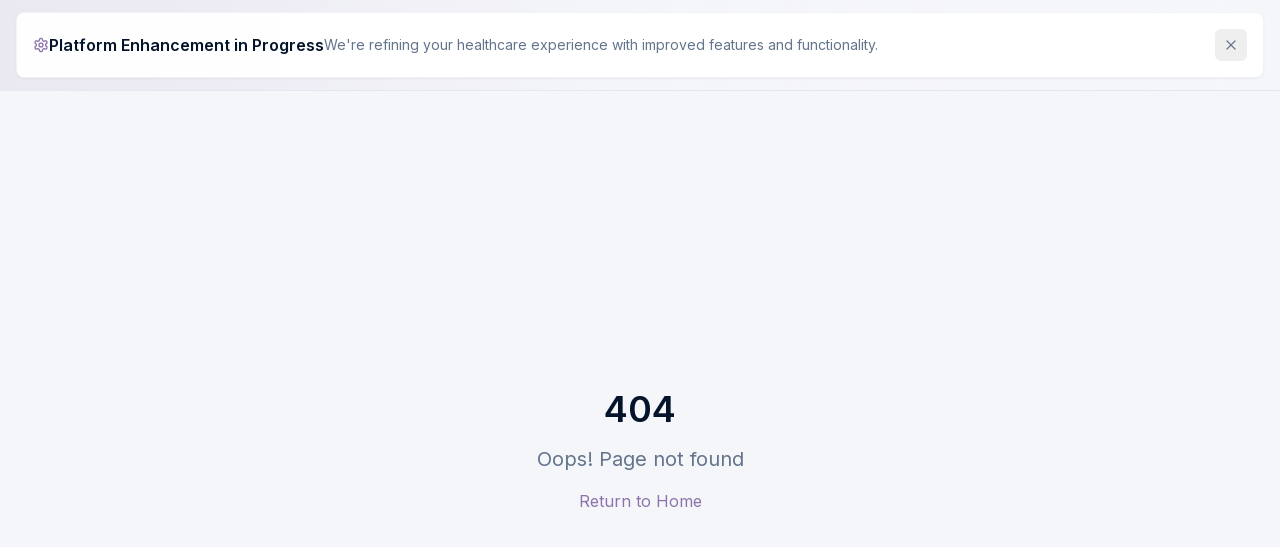

--- FILE ---
content_type: text/html; charset=utf-8
request_url: https://www.regwellness.com/bullguard-review/
body_size: 2936
content:
<!DOCTYPE html>
<html lang="en">
  <head>
    <meta charset="UTF-8" />
    <meta name="viewport" content="width=device-width, initial-scale=1.0" />
    <title>GLP-1 Weight Loss & Peptide Therapy Salt Lake City | Dr. Warren MD</title>
    <meta name="description" content="Triple board-certified Dr. Warren offers GLP-1 weight loss, peptide therapy & hormone optimization in Millcreek UT. No insurance hassles. Book your consultation today!" />
    <meta name="author" content="Reg Wellness Clinic" />
    <link rel="canonical" href="https://regwellness.com/" />
    <meta name="robots" content="index, follow" />

    <link rel="icon" href="/lovable-uploads/3f43c562-ecad-4fc7-b0cf-76f7df9d5983.png" type="image/png" />
    <!-- Fonts -->
    <link rel="preconnect" href="https://fonts.googleapis.com">
    <link rel="preconnect" href="https://fonts.gstatic.com" crossorigin>
    <link href="https://fonts.googleapis.com/css2?family=Playfair+Display:wght@400;500;600;700&family=Inter:wght@400;500;600&family=Lato:wght@400;500&display=swap" rel="stylesheet">

    <!-- Open Graph -->
    <meta property="og:title" content="GLP-1 Weight Loss & Peptide Therapy Salt Lake City | Dr. Warren MD" />
    <meta property="og:description" content="Triple board-certified Dr. Warren offers GLP-1 weight loss, peptide therapy & hormone optimization. No insurance hassles. Book your consultation today!" />
    <meta property="og:type" content="website" />
    <meta property="og:image" content="https://regwellness.com/assets/dr-warren-clinic-hero.webp" />
    <meta property="og:url" content="https://regwellness.com/" />
    <meta property="og:site_name" content="Regenerative Wellness Center" />

    <!-- Twitter -->
    <meta name="twitter:card" content="summary_large_image" />
    <meta name="twitter:site" content="@regwellness" />
    <meta name="twitter:title" content="GLP-1 Weight Loss & Peptide Therapy Salt Lake City | Dr. Warren MD" />
    <meta name="twitter:description" content="Triple board-certified Dr. Warren offers GLP-1 weight loss, peptide therapy & hormone optimization. No insurance hassles. Book today!" />
    <meta name="twitter:image" content="https://regwellness.com/assets/dr-warren-clinic-hero.webp" />

    <!-- Structured Data -->
    <script type="application/ld+json">
    {
      "@context": "https://schema.org",
      "@graph": [
        {
          "@type": "MedicalBusiness",
          "@id": "https://regwellness.com/#medicalbusiness",
          "name": "Regenerative Wellness Center",
          "description": "Premium regenerative medicine clinic offering GLP-1 weight loss, peptide therapy, PRP, stem cell treatments, and hormone optimization in Millcreek, Utah",
          "url": "https://regwellness.com/",
          "telephone": "+1-801-797-5901",
          "priceRange": "$$",
          "image": "https://regwellness.com/assets/dr-warren-clinic-hero.webp",
          "address": {
            "@type": "PostalAddress",
            "streetAddress": "4698 Highland Dr.",
            "addressLocality": "Millcreek",
            "addressRegion": "UT",
            "postalCode": "84117",
            "addressCountry": "US"
          },
          "geo": {
            "@type": "GeoCoordinates",
            "latitude": "40.6675",
            "longitude": "-111.8227"
          },
          "areaServed": [
            {
              "@type": "City",
              "name": "Salt Lake City",
              "containedInPlace": {"@type": "State", "name": "Utah"}
            },
            {
              "@type": "City",
              "name": "Millcreek",
              "containedInPlace": {"@type": "State", "name": "Utah"}
            },
            {
              "@type": "City",
              "name": "Logan",
              "containedInPlace": {"@type": "State", "name": "Utah"}
            },
            {
              "@type": "City",
              "name": "Vernal",
              "containedInPlace": {"@type": "State", "name": "Utah"}
            },
            {
              "@type": "City",
              "name": "Park City",
              "containedInPlace": {"@type": "State", "name": "Utah"}
            },
            {
              "@type": "City",
              "name": "Ogden",
              "containedInPlace": {"@type": "State", "name": "Utah"}
            },
            {
              "@type": "City",
              "name": "Brigham City",
              "containedInPlace": {"@type": "State", "name": "Utah"}
            },
            {
              "@type": "City",
              "name": "Tremonton",
              "containedInPlace": {"@type": "State", "name": "Utah"}
            },
            {
              "@type": "AdministrativeArea",
              "name": "Davis County",
              "containedInPlace": {"@type": "State", "name": "Utah"}
            },
            {
              "@type": "AdministrativeArea",
              "name": "Weber County",
              "containedInPlace": {"@type": "State", "name": "Utah"}
            },
            {
              "@type": "AdministrativeArea",
              "name": "Cache County",
              "containedInPlace": {"@type": "State", "name": "Utah"}
            },
            {
              "@type": "State",
              "name": "Utah"
            }
          ],
          "hasOfferCatalog": {
            "@type": "OfferCatalog",
            "name": "Medical Services",
            "itemListElement": [
              {
                "@type": "Offer",
                "itemOffered": {
                  "@type": "MedicalProcedure",
                  "name": "GLP-1 Weight Loss Treatment",
                  "description": "Physician-supervised medical weight loss using GLP-1 medications like semaglutide"
                }
              },
              {
                "@type": "Offer",
                "itemOffered": {
                  "@type": "MedicalTherapy",
                  "name": "Peptide Therapy",
                  "description": "Therapeutic peptides including BPC-157, TB-500, CJC-1295 for healing, performance, and longevity"
                }
              },
              {
                "@type": "Offer",
                "itemOffered": {
                  "@type": "MedicalProcedure",
                  "name": "PRP Therapy",
                  "description": "Platelet-Rich Plasma therapy for joint pain, hair restoration, and tissue regeneration"
                }
              },
              {
                "@type": "Offer",
                "itemOffered": {
                  "@type": "MedicalProcedure",
                  "name": "Stem Cell Therapy",
                  "description": "Regenerative stem cell treatments for chronic conditions and joint pain"
                }
              },
              {
                "@type": "Offer",
                "itemOffered": {
                  "@type": "MedicalTherapy",
                  "name": "Hormone Optimization",
                  "description": "Comprehensive hormone replacement and optimization therapy"
                }
              },
              {
                "@type": "Offer",
                "itemOffered": {
                  "@type": "MedicalTest",
                  "name": "Lab Testing",
                  "description": "Comprehensive hormone, metabolic, and longevity lab testing"
                }
              }
            ]
          },
          "openingHoursSpecification": [
            {
              "@type": "OpeningHoursSpecification",
              "dayOfWeek": ["Monday", "Tuesday", "Wednesday", "Thursday", "Friday"],
              "opens": "09:00",
              "closes": "17:00"
            }
          ],
          "medicalSpecialty": ["RegenerativeMedicine", "WeightLoss", "HormoneReplacementTherapy"],
          "aggregateRating": {
            "@type": "AggregateRating",
            "ratingValue": "5.0",
            "reviewCount": "47",
            "bestRating": "5",
            "worstRating": "1"
          }
        },
        {
          "@type": "Physician",
          "@id": "https://regwellness.com/#physician",
          "name": "Dr. Steven Warren, MD",
          "worksFor": {"@id": "https://regwellness.com/#medicalbusiness"},
          "description": "Triple board-certified physician with 36+ years of experience providing exclusive, root-cause regenerative care.",
          "medicalSpecialty": ["RegenerativeMedicine","PreventiveMedicine","WeightLoss","HormoneReplacementTherapy"]
        }
      ]
    }
    </script>

    <script type="application/ld+json">
    {
      "@context": "https://schema.org",
      "@type": "FAQPage",
      "mainEntity": [
        {"@type":"Question","name":"What makes Dr. Steven Warren different?","acceptedAnswer":{"@type":"Answer","text":"Dr. Warren is a triple board-certified MD with 36+ years of experience delivering premium, root-cause regenerative care tailored to each patient."}},
        {"@type":"Question","name":"Do you offer GLP-1 medical weight loss?","acceptedAnswer":{"@type":"Answer","text":"Yes—physician‑supervised GLP‑1 protocols are available as part of comprehensive metabolic health and lifestyle planning."}},
        {"@type":"Question","name":"Are peptide therapies and hormones safe?","acceptedAnswer":{"@type":"Answer","text":"We use evidence‑based protocols and ongoing lab monitoring to maximize benefits and safety."}},
        {"@type":"Question","name":"Is this concierge or exclusive care?","acceptedAnswer":{"@type":"Answer","text":"We provide high‑touch, physician‑led care plans with priority access and proactive follow‑up."}},
        {"@type":"Question","name":"Do you accept insurance?","acceptedAnswer":{"@type":"Answer","text":"We are an out‑of‑network clinic. We can provide superbills for reimbursement where applicable."}}
      ]
    }
    </script>

    <script type="module" crossorigin src="/assets/index-B-UKDBOh.js"></script>
    <link rel="stylesheet" crossorigin href="/assets/index-BhixgqkR.css">
  <script defer src="https://www.regwellness.com/~flock.js" data-proxy-url="https://www.regwellness.com/~api/analytics"></script></head>

  <body>
    <div id="root"></div>
    <script defer src="https://connect.podium.com/widget.js#ORG_TOKEN=62877734-c602-4e2c-811b-135ce2f72d53" id="podium-widget" data-organization-api-token="62877734-c602-4e2c-811b-135ce2f72d53"></script>
  </body>
</html>


--- FILE ---
content_type: application/javascript
request_url: https://us-assets.i.posthog.com/array/phc_cY2tnKuNwdCCD4lvHWzC3Pmy6u6f8aNOqLjKk93LkQR/config.js
body_size: 62
content:
(function() {
  window._POSTHOG_REMOTE_CONFIG = window._POSTHOG_REMOTE_CONFIG || {};
  window._POSTHOG_REMOTE_CONFIG['phc_cY2tnKuNwdCCD4lvHWzC3Pmy6u6f8aNOqLjKk93LkQR'] = {
    config: {"token": "phc_cY2tnKuNwdCCD4lvHWzC3Pmy6u6f8aNOqLjKk93LkQR", "supportedCompression": ["gzip", "gzip-js"], "hasFeatureFlags": false, "captureDeadClicks": false, "capturePerformance": {"network_timing": true, "web_vitals": true, "web_vitals_allowed_metrics": null}, "autocapture_opt_out": false, "autocaptureExceptions": false, "analytics": {"endpoint": "/i/v0/e/"}, "elementsChainAsString": true, "errorTracking": {"autocaptureExceptions": false, "suppressionRules": []}, "sessionRecording": {"endpoint": "/s/", "consoleLogRecordingEnabled": true, "recorderVersion": "v2", "sampleRate": null, "minimumDurationMilliseconds": null, "linkedFlag": null, "networkPayloadCapture": null, "masking": null, "urlTriggers": [], "urlBlocklist": [], "eventTriggers": [], "triggerMatchType": null, "scriptConfig": {"script": "posthog-recorder"}}, "heatmaps": true, "surveys": false, "productTours": false, "defaultIdentifiedOnly": true},
    siteApps: []
  }
})();